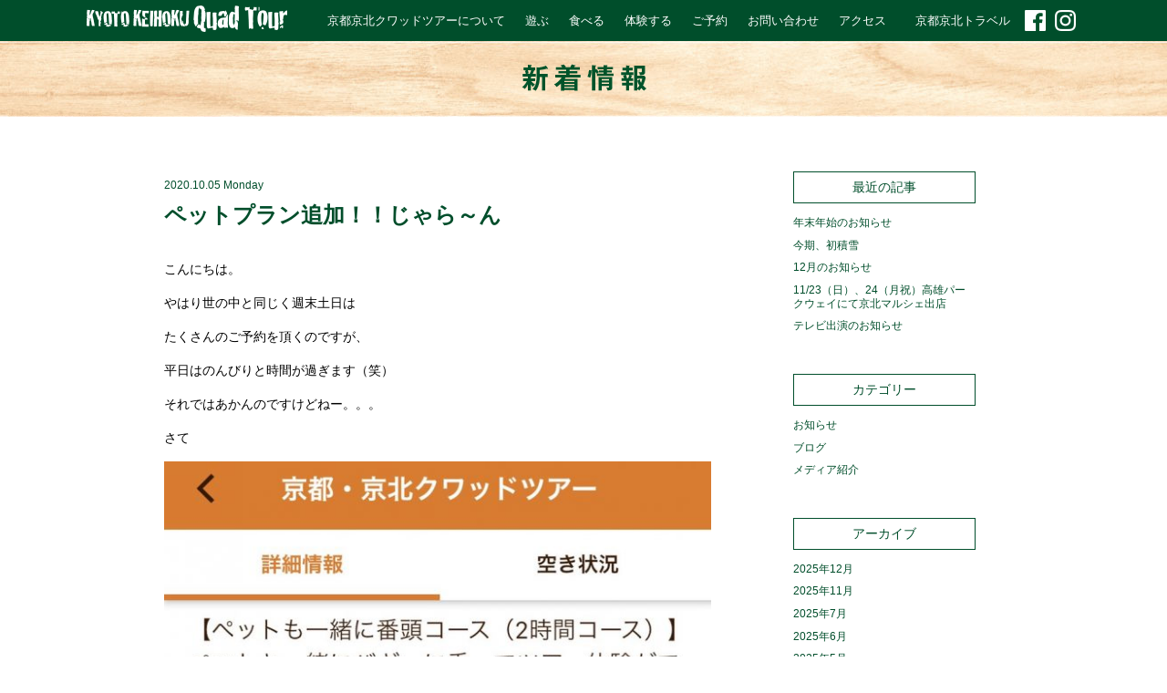

--- FILE ---
content_type: text/html; charset=UTF-8
request_url: https://keihoku-quad-tour.kyoto/%E3%83%9A%E3%83%83%E3%83%88%E3%83%97%E3%83%A9%E3%83%B3%E8%BF%BD%E5%8A%A0%EF%BC%81%EF%BC%81%E3%81%98%E3%82%83%E3%82%89%EF%BD%9E%E3%82%93/
body_size: 26550
content:
<!DOCTYPE html>
<html lang="ja">
<head>
	<!-- Global site tag (gtag.js) - Google Analytics -->
		<script async src="https://www.googletagmanager.com/gtag/js?id=UA-173907525-1"></script>
		<script>
		  window.dataLayer = window.dataLayer || [];
		  function gtag(){dataLayer.push(arguments);}
		  gtag('js', new Date());
		
		  gtag('config', 'UA-173907525-1');
		</script>

  <meta charset="utf-8">
  <meta http-equiv="X-UA-Compatible" content="IE=edge">
  <meta name="viewport" content="width=device-width, maximum-scale=1.0" />
  <meta name="format-detection" content="telephone=no">
	<title>ペットプラン追加！！じゃら～ん ｜ 京都京北クワッドツアー公式サイト</title>

	<link rel="stylesheet" type="text/css" media="all" href="https://keihoku-quad-tour.kyoto/wp/wp-content/themes/keihoku-quad-tour/style.css" />
		<script type="text/javascript" src="https://code.jquery.com/jquery-1.11.2.min.js"></script>
	<script type="text/javascript" src="https://keihoku-quad-tour.kyoto/wp/wp-content/themes/keihoku-quad-tour/js/jquery.bxslider.min.js"></script>
	<script type="text/javascript" src="https://keihoku-quad-tour.kyoto/wp/wp-content/themes/keihoku-quad-tour/js/menuaccordion.js"></script>
	<script type="text/javascript" src="https://keihoku-quad-tour.kyoto/wp/wp-content/themes/keihoku-quad-tour/js/pagescroll.js"></script>
	<script type="text/javascript" src="https://keihoku-quad-tour.kyoto/wp/wp-content/themes/keihoku-quad-tour/js/imgswitch.js"></script>
	<script type="text/javascript" src="https://keihoku-quad-tour.kyoto/wp/wp-content/themes/keihoku-quad-tour/js/heightline.js"></script>
	<script type="text/javascript" src="https://www.kikori-village.kyoto/wp/wp-content/themes/iguchimokuzai/js/endless_scroll_min.js"></script>
	<script type="text/javascript" src="https://www.kikori-village.kyoto/wp/wp-content/themes/iguchimokuzai/js/imgslide.js"></script>
	<!--[if lt IE 9]>
		<script type="text/javascript" src="https://keihoku-quad-tour.kyoto/wp/wp-content/themes/keihoku-quad-tour/js/html5shiv.js"></script>
		<script type="text/javascript" src="https://keihoku-quad-tour.kyoto/wp/wp-content/themes/keihoku-quad-tour/js/css3-mediaqueries.js"></script>
	<![endif]-->
			<script>
	jQuery(function($){
	    $(document).ready(function(){
	        $('.bxslider').bxSlider({
	          mode: 'fade',
	          controls : false,
	          pager	   : false,
	          auto     : true, 
	          speed    : 1200, 
	          pause    : 3000
	        });
	    });
	});
	</script>
<meta name='robots' content='max-image-preview:large' />
<link rel='dns-prefetch' href='//s.w.org' />
<link rel="alternate" type="application/rss+xml" title="京都京北クワッドツアー公式サイト &raquo; ペットプラン追加！！じゃら～ん のコメントのフィード" href="https://keihoku-quad-tour.kyoto/%e3%83%9a%e3%83%83%e3%83%88%e3%83%97%e3%83%a9%e3%83%b3%e8%bf%bd%e5%8a%a0%ef%bc%81%ef%bc%81%e3%81%98%e3%82%83%e3%82%89%ef%bd%9e%e3%82%93/feed/" />
		<script type="text/javascript">
			window._wpemojiSettings = {"baseUrl":"https:\/\/s.w.org\/images\/core\/emoji\/13.1.0\/72x72\/","ext":".png","svgUrl":"https:\/\/s.w.org\/images\/core\/emoji\/13.1.0\/svg\/","svgExt":".svg","source":{"concatemoji":"https:\/\/keihoku-quad-tour.kyoto\/wp\/wp-includes\/js\/wp-emoji-release.min.js?ver=5.8.3"}};
			!function(e,a,t){var n,r,o,i=a.createElement("canvas"),p=i.getContext&&i.getContext("2d");function s(e,t){var a=String.fromCharCode;p.clearRect(0,0,i.width,i.height),p.fillText(a.apply(this,e),0,0);e=i.toDataURL();return p.clearRect(0,0,i.width,i.height),p.fillText(a.apply(this,t),0,0),e===i.toDataURL()}function c(e){var t=a.createElement("script");t.src=e,t.defer=t.type="text/javascript",a.getElementsByTagName("head")[0].appendChild(t)}for(o=Array("flag","emoji"),t.supports={everything:!0,everythingExceptFlag:!0},r=0;r<o.length;r++)t.supports[o[r]]=function(e){if(!p||!p.fillText)return!1;switch(p.textBaseline="top",p.font="600 32px Arial",e){case"flag":return s([127987,65039,8205,9895,65039],[127987,65039,8203,9895,65039])?!1:!s([55356,56826,55356,56819],[55356,56826,8203,55356,56819])&&!s([55356,57332,56128,56423,56128,56418,56128,56421,56128,56430,56128,56423,56128,56447],[55356,57332,8203,56128,56423,8203,56128,56418,8203,56128,56421,8203,56128,56430,8203,56128,56423,8203,56128,56447]);case"emoji":return!s([10084,65039,8205,55357,56613],[10084,65039,8203,55357,56613])}return!1}(o[r]),t.supports.everything=t.supports.everything&&t.supports[o[r]],"flag"!==o[r]&&(t.supports.everythingExceptFlag=t.supports.everythingExceptFlag&&t.supports[o[r]]);t.supports.everythingExceptFlag=t.supports.everythingExceptFlag&&!t.supports.flag,t.DOMReady=!1,t.readyCallback=function(){t.DOMReady=!0},t.supports.everything||(n=function(){t.readyCallback()},a.addEventListener?(a.addEventListener("DOMContentLoaded",n,!1),e.addEventListener("load",n,!1)):(e.attachEvent("onload",n),a.attachEvent("onreadystatechange",function(){"complete"===a.readyState&&t.readyCallback()})),(n=t.source||{}).concatemoji?c(n.concatemoji):n.wpemoji&&n.twemoji&&(c(n.twemoji),c(n.wpemoji)))}(window,document,window._wpemojiSettings);
		</script>
		<style type="text/css">
img.wp-smiley,
img.emoji {
	display: inline !important;
	border: none !important;
	box-shadow: none !important;
	height: 1em !important;
	width: 1em !important;
	margin: 0 .07em !important;
	vertical-align: -0.1em !important;
	background: none !important;
	padding: 0 !important;
}
</style>
	<link rel='stylesheet' id='sb_instagram_styles-css'  href='https://keihoku-quad-tour.kyoto/wp/wp-content/plugins/instagram-feed/css/sbi-styles.min.css?ver=2.5.3' type='text/css' media='all' />
<link rel='stylesheet' id='wp-block-library-css'  href='https://keihoku-quad-tour.kyoto/wp/wp-includes/css/dist/block-library/style.min.css?ver=5.8.3' type='text/css' media='all' />
<link rel='stylesheet' id='contact-form-7-css'  href='https://keihoku-quad-tour.kyoto/wp/wp-content/plugins/contact-form-7/includes/css/styles.css?ver=5.1.1' type='text/css' media='all' />
<link rel='stylesheet' id='mts_simple_booking_front-css'  href='https://keihoku-quad-tour.kyoto/wp/wp-content/plugins/mts-simple-booking/css/mtssb-front.css?ver=5.8.3' type='text/css' media='all' />
<script type='text/javascript' src='https://keihoku-quad-tour.kyoto/wp/wp-includes/js/jquery/jquery.min.js?ver=3.6.0' id='jquery-core-js'></script>
<script type='text/javascript' src='https://keihoku-quad-tour.kyoto/wp/wp-includes/js/jquery/jquery-migrate.min.js?ver=3.3.2' id='jquery-migrate-js'></script>
<link rel="https://api.w.org/" href="https://keihoku-quad-tour.kyoto/wp-json/" /><link rel="alternate" type="application/json" href="https://keihoku-quad-tour.kyoto/wp-json/wp/v2/posts/1367" /><link rel="EditURI" type="application/rsd+xml" title="RSD" href="https://keihoku-quad-tour.kyoto/wp/xmlrpc.php?rsd" />
<link rel="wlwmanifest" type="application/wlwmanifest+xml" href="https://keihoku-quad-tour.kyoto/wp/wp-includes/wlwmanifest.xml" /> 
<meta name="generator" content="WordPress 5.8.3" />
<link rel="canonical" href="https://keihoku-quad-tour.kyoto/%e3%83%9a%e3%83%83%e3%83%88%e3%83%97%e3%83%a9%e3%83%b3%e8%bf%bd%e5%8a%a0%ef%bc%81%ef%bc%81%e3%81%98%e3%82%83%e3%82%89%ef%bd%9e%e3%82%93/" />
<link rel='shortlink' href='https://keihoku-quad-tour.kyoto/?p=1367' />
<link rel="alternate" type="application/json+oembed" href="https://keihoku-quad-tour.kyoto/wp-json/oembed/1.0/embed?url=https%3A%2F%2Fkeihoku-quad-tour.kyoto%2F%25e3%2583%259a%25e3%2583%2583%25e3%2583%2588%25e3%2583%2597%25e3%2583%25a9%25e3%2583%25b3%25e8%25bf%25bd%25e5%258a%25a0%25ef%25bc%2581%25ef%25bc%2581%25e3%2581%2598%25e3%2582%2583%25e3%2582%2589%25ef%25bd%259e%25e3%2582%2593%2F" />
<link rel="alternate" type="text/xml+oembed" href="https://keihoku-quad-tour.kyoto/wp-json/oembed/1.0/embed?url=https%3A%2F%2Fkeihoku-quad-tour.kyoto%2F%25e3%2583%259a%25e3%2583%2583%25e3%2583%2588%25e3%2583%2597%25e3%2583%25a9%25e3%2583%25b3%25e8%25bf%25bd%25e5%258a%25a0%25ef%25bc%2581%25ef%25bc%2581%25e3%2581%2598%25e3%2582%2583%25e3%2582%2589%25ef%25bd%259e%25e3%2582%2593%2F&#038;format=xml" />

</head>

<body id="top">
	<header>
		<div class="inner">
			<div class="sp-inner">
				<h1 class="left">
					<a href="https://keihoku-quad-tour.kyoto/">
						<img src="https://keihoku-quad-tour.kyoto/wp/wp-content/themes/keihoku-quad-tour/images/header/ttl.png" alt="木こりヴィレッジ 京都京北クワッドツアー"
							srcset="https://keihoku-quad-tour.kyoto/wp/wp-content/themes/keihoku-quad-tour/images/header/ttl.png 1x,
									https://keihoku-quad-tour.kyoto/wp/wp-content/themes/keihoku-quad-tour/images/header/ttl@2x.png 2x">
					</a>
				</h1>
			</div>
			<div id="sp-menu" class="right">
				<nav id="global-nav">
					<ul class="cf">
						<li class="menu sp"><a href="https://keihoku-quad-tour.kyoto/">HOME</a></li>
						<li class="menu"><a href="https://keihoku-quad-tour.kyoto/about">京都京北クワッドツアーについて</a></li>
						<li class="menu"><a href="https://keihoku-quad-tour.kyoto/asobu">遊ぶ</a></li>
						<li class="menu"><a href="https://keihoku-quad-tour.kyoto/taberu">食べる</a></li>
						<li class="menu"><a href="https://keihoku-quad-tour.kyoto/taiken">体験する</a></li>
						<li class="menu"><a href="https://keihoku-quad-tour.urkt.in/direct/offices/207/courses" target="_blank" rel="noopener">ご予約</a></li>
						<li class="menu"><a href="https://keihoku-quad-tour.kyoto/contact-form">お問い合わせ</a></li>
						<li class="menu menu-contact"><a href="https://keihoku-quad-tour.kyoto/#access" >アクセス</a></li>
						<li class="menu sp"><a href="https://keihoku-quad-tour.kyoto/news">新着情報</a></li>
						<li class="menu sp"><a href="https://keihoku-quad-tour.kyoto/company">会社概要</a></li>
						<li class="menu"><a href="https://keihoku-quad-tour.kyoto/travel/" target="_blank" >京都京北トラベル</a></li>
						<li class="tel sp">
							<a href="tel:080-2433-0105" >
								<img src="https://keihoku-quad-tour.kyoto/wp/wp-content/themes/keihoku-quad-tour/images/home/sp/tel.png" alt="電話番号080-2433-0105"
									srcset="https://keihoku-quad-tour.kyoto/wp/wp-content/themes/keihoku-quad-tour/images/home/sp/tel.png 1x,
											https://keihoku-quad-tour.kyoto/wp/wp-content/themes/keihoku-quad-tour/images/home/sp/tel@2x.png 2x">
							</a>
						</li>
						<li class="mail sp">
							<a href="https://keihoku-quad-tour.kyoto/contact-form" >
								<img src="https://keihoku-quad-tour.kyoto/wp/wp-content/themes/keihoku-quad-tour/images/home/sp/mail.png" alt="お問い合わせ"
									srcset="https://keihoku-quad-tour.kyoto/wp/wp-content/themes/keihoku-quad-tour/images/home/sp/mail.png 1x,
											https://keihoku-quad-tour.kyoto/wp/wp-content/themes/keihoku-quad-tour/images/home/sp/mail@2x.png 2x">
							</a>
						</li>
						<li class="fb pc">
							<a href="https://www.facebook.com/Kyoto-Keihoku-Quad-Tour%E4%BA%AC%E9%83%BD%E4%BA%AC%E5%8C%97%E3%82%AF%E3%83%AF%E3%83%83%E3%83%89%E3%83%84%E3%82%A2%E3%83%BC-914575462207323/" target="_blank">
								<img src="https://keihoku-quad-tour.kyoto/wp/wp-content/themes/keihoku-quad-tour/images/header/fb_icon.png" alt="facebook"
									srcset="https://keihoku-quad-tour.kyoto/wp/wp-content/themes/keihoku-quad-tour/images/header/fb_icon.png 1x,
											https://keihoku-quad-tour.kyoto/wp/wp-content/themes/keihoku-quad-tour/images/header/fb_icon@2x.png 2x">
							</a>
						</li>
						<li class="insta pc">
							<a href="https://www.instagram.com/kyoto_quad_tour" target="_blank">
								<img src="https://keihoku-quad-tour.kyoto/wp/wp-content/themes/keihoku-quad-tour/images/header/insta_con.png" alt="instagram"
									srcset="https://keihoku-quad-tour.kyoto/wp/wp-content/themes/keihoku-quad-tour/images/header/insta_con.png 1x,
											https://keihoku-quad-tour.kyoto/wp/wp-content/themes/keihoku-quad-tour/images/header/insta_con@2x.png 2x">
							</a>
						</li>
						<div class="inner icon sp">
						<li class="access">
							<a href="https://keihoku-quad-tour.kyoto/#access" >
								<img src="https://keihoku-quad-tour.kyoto/wp/wp-content/themes/keihoku-quad-tour/images/home/sp/access.png" alt="アクセス"
									srcset="https://keihoku-quad-tour.kyoto/wp/wp-content/themes/keihoku-quad-tour/images/home/sp/access.png 1x,
											https://keihoku-quad-tour.kyoto/wp/wp-content/themes/keihoku-quad-tour/images/home/sp/access@2x.png 2x">
							</a>
						</li>
						<li class="sp-fb">
							<a href="https://m.facebook.com/Kyoto-Keihoku-Quad-Tour%E4%BA%AC%E9%83%BD%E4%BA%AC%E5%8C%97%E3%82%AF%E3%83%AF%E3%83%83%E3%83%89%E3%83%84%E3%82%A2%E3%83%BC-914575462207323/" target="_blank">
								<img src="https://keihoku-quad-tour.kyoto/wp/wp-content/themes/keihoku-quad-tour/images/header/fb_icon.png" alt="facebook"
									srcset="https://keihoku-quad-tour.kyoto/wp/wp-content/themes/keihoku-quad-tour/images/header/fb_icon.png 1x,
											https://keihoku-quad-tour.kyoto/wp/wp-content/themes/keihoku-quad-tour/images/header/fb_icon@2x.png 2x">
							</a>
						</li>
						<li class="sp-insta">
							<a href="https://www.instagram.com/kyoto_quad_tour" target="_blank">
								<img src="https://keihoku-quad-tour.kyoto/wp/wp-content/themes/keihoku-quad-tour/images/header/insta_con.png" alt="instagram"
									srcset="https://keihoku-quad-tour.kyoto/wp/wp-content/themes/keihoku-quad-tour/images/header/insta_con.png 1x,
											https://keihoku-quad-tour.kyoto/wp/wp-content/themes/keihoku-quad-tour/images/header/insta_con@2x.png 2x">
							</a>
						</li>
						</div>
					</ul>
				</nav>
			</div>
		</div>
		<nav class="sp sub_menu">
			<ul class="sp_flex">
				<li class="menu"><a href="https://keihoku-quad-tour.kyoto/asobu">遊ぶ</a></li>
				<li class="menu"><a href="https://keihoku-quad-tour.kyoto/taberu">食べる</a></li>
				<li class="menu"><a href="https://keihoku-quad-tour.kyoto/taiken">体験する</a></li>
				<li class="menu"><a href="https://keihoku-quad-tour.urkt.in/direct/offices/207/courses" target="_blank" rel="noopener">ご予約</a></li>
			</ul>
		</nav>
	</header><div class="page blog">
	<h1 class="center">
		<img src="https://keihoku-quad-tour.kyoto/wp/wp-content/themes/keihoku-quad-tour/images/news/ttl.png" alt="新着情報"
							srcset="https://keihoku-quad-tour.kyoto/wp/wp-content/themes/keihoku-quad-tour/images/news/ttl.png 1x,
									https://keihoku-quad-tour.kyoto/wp/wp-content/themes/keihoku-quad-tour/images/news/ttl@2x.png 2x">
	</h1>
	<div class="inner">
		<div class="blog-main">
									<div class="blog-entry">
				<p class="date">2020.10.05 Monday</p>
				<h3>ペットプラン追加！！じゃら～ん</h3>
				<p>こんにちは。</p>
<p>やはり世の中と同じく週末土日は</p>
<p>たくさんのご予約を頂くのですが、</p>
<p>平日はのんびりと時間が過ぎます（笑）</p>
<p>それではあかんのですけどねー。。。</p>
<p>さて</p>
<p><img loading="lazy" class="alignnone size-large wp-image-1368" src="https://keihoku-quad-tour.kyoto/wp/wp-content/uploads/2020/10/pu1-616x1024.jpeg" alt="" width="616" height="1024" srcset="https://keihoku-quad-tour.kyoto/wp/wp-content/uploads/2020/10/pu1-616x1024.jpeg 616w, https://keihoku-quad-tour.kyoto/wp/wp-content/uploads/2020/10/pu1-181x300.jpeg 181w, https://keihoku-quad-tour.kyoto/wp/wp-content/uploads/2020/10/pu1-768x1276.jpeg 768w, https://keihoku-quad-tour.kyoto/wp/wp-content/uploads/2020/10/pu1.jpeg 920w" sizes="(max-width: 616px) 100vw, 616px" /></p>
<p>じゃらんにて、ペットと一緒にバギーが乗れるツアーを</p>
<p>追加しました。</p>
<p>もちろん、条件がありますのでよくお読みの上ご予約下さい。</p>
<p>また、じゃらんでクワッドツアーを予約すると少し安くなるみたいです。</p>
<p><img loading="lazy" class="alignnone size-large wp-image-1369" src="https://keihoku-quad-tour.kyoto/wp/wp-content/uploads/2020/10/u2-579x1024.jpeg" alt="" width="579" height="1024" srcset="https://keihoku-quad-tour.kyoto/wp/wp-content/uploads/2020/10/u2-579x1024.jpeg 579w, https://keihoku-quad-tour.kyoto/wp/wp-content/uploads/2020/10/u2-170x300.jpeg 170w, https://keihoku-quad-tour.kyoto/wp/wp-content/uploads/2020/10/u2-768x1359.jpeg 768w, https://keihoku-quad-tour.kyoto/wp/wp-content/uploads/2020/10/u2.jpeg 870w" sizes="(max-width: 579px) 100vw, 579px" /></p>
<p>あと、人気のキッズバギー体験もありますので</p>
<p>是非是非、ご予約ください！！</p>
<p>&nbsp;</p>
<p>京都市右京区京北下弓削町勝山１０</p>
<p>京北クワッドツアー</p>
<p>080-2433-0105</p>
<p>OPEN 9:00～17:00</p>
				</div>
											</div>
		<nav class="blog-sidebar">
					<nav class="blog-sidebar">
		<div>
			
		<div>
		<h4>最近の記事</h4>
		<ul>
											<li>
					<a href="https://keihoku-quad-tour.kyoto/%e5%b9%b4%e6%9c%ab%e5%b9%b4%e5%a7%8b%e3%81%ae%e3%81%8a%e7%9f%a5%e3%82%89%e3%81%9b-5/">年末年始のお知らせ</a>
									</li>
											<li>
					<a href="https://keihoku-quad-tour.kyoto/%e4%bb%8a%e6%9c%9f%e3%80%81%e5%88%9d%e7%a9%8d%e9%9b%aa/">今期、初積雪</a>
									</li>
											<li>
					<a href="https://keihoku-quad-tour.kyoto/12%e6%9c%88%e3%81%ae%e3%81%8a%e7%9f%a5%e3%82%89%e3%81%9b/">12月のお知らせ</a>
									</li>
											<li>
					<a href="https://keihoku-quad-tour.kyoto/11-23%ef%bc%88%e6%97%a5%ef%bc%89%e3%80%8124%ef%bc%88%e6%9c%88%e7%a5%9d%ef%bc%89%e9%ab%98%e9%9b%84%e3%83%91%e3%83%bc%e3%82%af%e3%82%a6%e3%82%a7%e3%82%a4%e3%81%ab%e3%81%a6%e4%ba%ac%e5%8c%97%e3%83%9e/">11/23（日）、24（月祝）高雄パークウェイにて京北マルシェ出店</a>
									</li>
											<li>
					<a href="https://keihoku-quad-tour.kyoto/%e3%83%86%e3%83%ac%e3%83%93%e5%87%ba%e6%bc%94%e3%81%ae%e3%81%8a%e7%9f%a5%e3%82%89%e3%81%9b/">テレビ出演のお知らせ</a>
									</li>
					</ul>

		</div><div><h4>カテゴリー</h4>
			<ul>
					<li class="cat-item cat-item-1"><a href="https://keihoku-quad-tour.kyoto/category/news/">お知らせ</a>
</li>
	<li class="cat-item cat-item-2"><a href="https://keihoku-quad-tour.kyoto/category/blog/">ブログ</a>
</li>
	<li class="cat-item cat-item-4"><a href="https://keihoku-quad-tour.kyoto/category/media/">メディア紹介</a>
</li>
			</ul>

			</div><div><h4>アーカイブ</h4>
			<ul>
					<li><a href='https://keihoku-quad-tour.kyoto/2025/12/'>2025年12月</a></li>
	<li><a href='https://keihoku-quad-tour.kyoto/2025/11/'>2025年11月</a></li>
	<li><a href='https://keihoku-quad-tour.kyoto/2025/07/'>2025年7月</a></li>
	<li><a href='https://keihoku-quad-tour.kyoto/2025/06/'>2025年6月</a></li>
	<li><a href='https://keihoku-quad-tour.kyoto/2025/05/'>2025年5月</a></li>
	<li><a href='https://keihoku-quad-tour.kyoto/2025/04/'>2025年4月</a></li>
	<li><a href='https://keihoku-quad-tour.kyoto/2025/02/'>2025年2月</a></li>
	<li><a href='https://keihoku-quad-tour.kyoto/2025/01/'>2025年1月</a></li>
	<li><a href='https://keihoku-quad-tour.kyoto/2024/12/'>2024年12月</a></li>
	<li><a href='https://keihoku-quad-tour.kyoto/2024/09/'>2024年9月</a></li>
	<li><a href='https://keihoku-quad-tour.kyoto/2024/08/'>2024年8月</a></li>
	<li><a href='https://keihoku-quad-tour.kyoto/2024/07/'>2024年7月</a></li>
	<li><a href='https://keihoku-quad-tour.kyoto/2024/06/'>2024年6月</a></li>
	<li><a href='https://keihoku-quad-tour.kyoto/2024/05/'>2024年5月</a></li>
	<li><a href='https://keihoku-quad-tour.kyoto/2024/04/'>2024年4月</a></li>
	<li><a href='https://keihoku-quad-tour.kyoto/2024/03/'>2024年3月</a></li>
	<li><a href='https://keihoku-quad-tour.kyoto/2024/02/'>2024年2月</a></li>
	<li><a href='https://keihoku-quad-tour.kyoto/2024/01/'>2024年1月</a></li>
	<li><a href='https://keihoku-quad-tour.kyoto/2023/12/'>2023年12月</a></li>
	<li><a href='https://keihoku-quad-tour.kyoto/2023/11/'>2023年11月</a></li>
	<li><a href='https://keihoku-quad-tour.kyoto/2023/10/'>2023年10月</a></li>
	<li><a href='https://keihoku-quad-tour.kyoto/2023/09/'>2023年9月</a></li>
	<li><a href='https://keihoku-quad-tour.kyoto/2023/08/'>2023年8月</a></li>
	<li><a href='https://keihoku-quad-tour.kyoto/2023/07/'>2023年7月</a></li>
	<li><a href='https://keihoku-quad-tour.kyoto/2023/06/'>2023年6月</a></li>
	<li><a href='https://keihoku-quad-tour.kyoto/2023/05/'>2023年5月</a></li>
	<li><a href='https://keihoku-quad-tour.kyoto/2023/04/'>2023年4月</a></li>
	<li><a href='https://keihoku-quad-tour.kyoto/2023/03/'>2023年3月</a></li>
	<li><a href='https://keihoku-quad-tour.kyoto/2023/02/'>2023年2月</a></li>
	<li><a href='https://keihoku-quad-tour.kyoto/2023/01/'>2023年1月</a></li>
	<li><a href='https://keihoku-quad-tour.kyoto/2022/12/'>2022年12月</a></li>
	<li><a href='https://keihoku-quad-tour.kyoto/2022/11/'>2022年11月</a></li>
	<li><a href='https://keihoku-quad-tour.kyoto/2022/10/'>2022年10月</a></li>
	<li><a href='https://keihoku-quad-tour.kyoto/2022/09/'>2022年9月</a></li>
	<li><a href='https://keihoku-quad-tour.kyoto/2022/08/'>2022年8月</a></li>
	<li><a href='https://keihoku-quad-tour.kyoto/2022/07/'>2022年7月</a></li>
	<li><a href='https://keihoku-quad-tour.kyoto/2022/06/'>2022年6月</a></li>
	<li><a href='https://keihoku-quad-tour.kyoto/2022/05/'>2022年5月</a></li>
	<li><a href='https://keihoku-quad-tour.kyoto/2022/04/'>2022年4月</a></li>
	<li><a href='https://keihoku-quad-tour.kyoto/2022/03/'>2022年3月</a></li>
	<li><a href='https://keihoku-quad-tour.kyoto/2022/02/'>2022年2月</a></li>
	<li><a href='https://keihoku-quad-tour.kyoto/2022/01/'>2022年1月</a></li>
	<li><a href='https://keihoku-quad-tour.kyoto/2021/12/'>2021年12月</a></li>
	<li><a href='https://keihoku-quad-tour.kyoto/2021/11/'>2021年11月</a></li>
	<li><a href='https://keihoku-quad-tour.kyoto/2021/10/'>2021年10月</a></li>
	<li><a href='https://keihoku-quad-tour.kyoto/2021/09/'>2021年9月</a></li>
	<li><a href='https://keihoku-quad-tour.kyoto/2021/08/'>2021年8月</a></li>
	<li><a href='https://keihoku-quad-tour.kyoto/2021/07/'>2021年7月</a></li>
	<li><a href='https://keihoku-quad-tour.kyoto/2021/06/'>2021年6月</a></li>
	<li><a href='https://keihoku-quad-tour.kyoto/2021/05/'>2021年5月</a></li>
	<li><a href='https://keihoku-quad-tour.kyoto/2021/04/'>2021年4月</a></li>
	<li><a href='https://keihoku-quad-tour.kyoto/2021/03/'>2021年3月</a></li>
	<li><a href='https://keihoku-quad-tour.kyoto/2021/02/'>2021年2月</a></li>
	<li><a href='https://keihoku-quad-tour.kyoto/2021/01/'>2021年1月</a></li>
	<li><a href='https://keihoku-quad-tour.kyoto/2020/12/'>2020年12月</a></li>
	<li><a href='https://keihoku-quad-tour.kyoto/2020/11/'>2020年11月</a></li>
	<li><a href='https://keihoku-quad-tour.kyoto/2020/10/'>2020年10月</a></li>
	<li><a href='https://keihoku-quad-tour.kyoto/2020/09/'>2020年9月</a></li>
	<li><a href='https://keihoku-quad-tour.kyoto/2020/08/'>2020年8月</a></li>
	<li><a href='https://keihoku-quad-tour.kyoto/2020/07/'>2020年7月</a></li>
	<li><a href='https://keihoku-quad-tour.kyoto/2020/06/'>2020年6月</a></li>
	<li><a href='https://keihoku-quad-tour.kyoto/2020/05/'>2020年5月</a></li>
	<li><a href='https://keihoku-quad-tour.kyoto/2020/04/'>2020年4月</a></li>
	<li><a href='https://keihoku-quad-tour.kyoto/2020/03/'>2020年3月</a></li>
	<li><a href='https://keihoku-quad-tour.kyoto/2020/02/'>2020年2月</a></li>
	<li><a href='https://keihoku-quad-tour.kyoto/2020/01/'>2020年1月</a></li>
	<li><a href='https://keihoku-quad-tour.kyoto/2019/12/'>2019年12月</a></li>
	<li><a href='https://keihoku-quad-tour.kyoto/2019/11/'>2019年11月</a></li>
	<li><a href='https://keihoku-quad-tour.kyoto/2019/08/'>2019年8月</a></li>
	<li><a href='https://keihoku-quad-tour.kyoto/2019/05/'>2019年5月</a></li>
	<li><a href='https://keihoku-quad-tour.kyoto/2019/04/'>2019年4月</a></li>
			</ul>

			</div>			</div>
	</nav>		</nav>
	</div>
</div>
	<p id="pagetop">
		<a id="pagetopBtn" href="#top">
			<img src="https://keihoku-quad-tour.kyoto/wp/wp-content/themes/keihoku-quad-tour/images/footer/pagetop.png" alt="pagetop" class="alpha">
		</a>
	</p>
	
	<footer>
		<nav>
			<ul class="cf">
				<li class="menu"><a href="https://keihoku-quad-tour.kyoto/">HOME</a></li>
				<li class="menu"><a href="https://keihoku-quad-tour.kyoto/about">京都京北クワッドツアーについて</a></li><br class="sp">
				<li class="menu"><a href="https://keihoku-quad-tour.kyoto/asobu">遊ぶ</a></li>
				<li class="menu"><a href="https://keihoku-quad-tour.kyoto/taberu">食べる</a></li>
				<li class="menu"><a href="https://keihoku-quad-tour.kyoto/taiken">体験する</a></li><br class="sp">
				<li class="menu"><a href="https://keihoku-quad-tour.urkt.in/direct/offices/207/courses" target="_blank" rel="noopener">ご予約</a></li>
				<li class="menu"><a href="https://keihoku-quad-tour.kyoto/contact">お問い合わせ</a></li><br class="sp">
				<li class="menu"><a href="https://keihoku-quad-tour.kyoto/news">新着情報</a></li>
				<li class="menu"><a href="https://keihoku-quad-tour.kyoto/company">会社概要</a></li>
				<li class="menu"><a href="https://keihoku-quad-tour.kyoto/travel/" target="_blank" >京都京北トラベル</a></li>
				
			</ul>
		</nav>
		<p class="copy center">Copyright (c) KYOTO KEIHOKU Kikori Village Co.,Ltd. all right reserved.</p>
	</footer>
	<div id="fb-root"></div>
		<script>(function(d, s, id) {
		  var js, fjs = d.getElementsByTagName(s)[0];
		  if (d.getElementById(id)) return;
		  js = d.createElement(s); js.id = id;
		  js.src = "//connect.facebook.net/ja_JP/sdk.js#xfbml=1&version=v2.7&appId=166126113489889";
		  fjs.parentNode.insertBefore(js, fjs);
		}(document, 'script', 'facebook-jssdk'));</script>
<!-- Instagram Feed JS -->
<script type="text/javascript">
var sbiajaxurl = "https://keihoku-quad-tour.kyoto/wp/wp-admin/admin-ajax.php";
</script>
<script type='text/javascript' id='contact-form-7-js-extra'>
/* <![CDATA[ */
var wpcf7 = {"apiSettings":{"root":"https:\/\/keihoku-quad-tour.kyoto\/wp-json\/contact-form-7\/v1","namespace":"contact-form-7\/v1"}};
/* ]]> */
</script>
<script type='text/javascript' src='https://keihoku-quad-tour.kyoto/wp/wp-content/plugins/contact-form-7/includes/js/scripts.js?ver=5.1.1' id='contact-form-7-js'></script>
<script type='text/javascript' src='https://keihoku-quad-tour.kyoto/wp/wp-includes/js/wp-embed.min.js?ver=5.8.3' id='wp-embed-js'></script>
</body>
</html>
